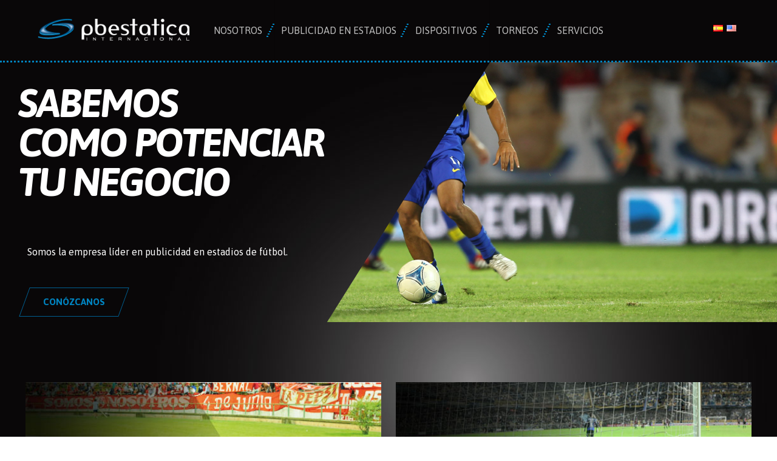

--- FILE ---
content_type: text/html; charset=UTF-8
request_url: https://pbestatica.com/
body_size: 17341
content:
<!DOCTYPE html>
<html class="no-js" lang="es" itemscope="itemscope" itemtype="https://schema.org/WebPage">

<!-- head -->
<head>

<!-- meta -->
<meta charset="UTF-8" />
<meta name="viewport" content="width=device-width, initial-scale=1, maximum-scale=1">
<title itemprop="name">PB Estatica</title>

<meta name="description" content="Just another WordPress site" />
<script>
  (function(i,s,o,g,r,a,m){i['GoogleAnalyticsObject']=r;i[r]=i[r]||function(){
  (i[r].q=i[r].q||[]).push(arguments)},i[r].l=1*new Date();a=s.createElement(o),
  m=s.getElementsByTagName(o)[0];a.async=1;a.src=g;m.parentNode.insertBefore(a,m)
  })(window,document,'script','//www.google-analytics.com/analytics.js','ga');

  ga('create', 'UA-68128100-3', 'auto');
  ga('send', 'pageview');

</script>
<link rel="shortcut icon" href="https://pbestatica.com/wp-content/uploads/2015/12/favicon.ico" />	
	

<!-- wp_head() -->
<script>
//<![CDATA[
window.mfn_ajax = "https://pbestatica.com/wp-admin/admin-ajax.php";
window.mfn_nicescroll = 40;
window.mfn_prettyphoto = {style:"pp_default", width:0, height:0};
window.mfn_sliders = {blog:0, clients:0, offer:0, portfolio:0, shop:0, slider:0, testimonials:0};
window.mfn_retina_disable = 0;
//]]>
</script>
<link rel='dns-prefetch' href='//fonts.googleapis.com' />
<link rel='dns-prefetch' href='//s.w.org' />
<link rel="alternate" type="application/rss+xml" title="PB Estatica &raquo; Feed" href="https://pbestatica.com/feed/" />
<link rel="alternate" type="application/rss+xml" title="PB Estatica &raquo; Feed de los comentarios" href="https://pbestatica.com/comments/feed/" />
<link rel="alternate" type="application/rss+xml" title="PB Estatica &raquo; Comentario Home del feed" href="https://pbestatica.com/home/feed/" />
		<script type="text/javascript">
			window._wpemojiSettings = {"baseUrl":"https:\/\/s.w.org\/images\/core\/emoji\/13.0.0\/72x72\/","ext":".png","svgUrl":"https:\/\/s.w.org\/images\/core\/emoji\/13.0.0\/svg\/","svgExt":".svg","source":{"concatemoji":"https:\/\/pbestatica.com\/wp-includes\/js\/wp-emoji-release.min.js?ver=5.5.17"}};
			!function(e,a,t){var n,r,o,i=a.createElement("canvas"),p=i.getContext&&i.getContext("2d");function s(e,t){var a=String.fromCharCode;p.clearRect(0,0,i.width,i.height),p.fillText(a.apply(this,e),0,0);e=i.toDataURL();return p.clearRect(0,0,i.width,i.height),p.fillText(a.apply(this,t),0,0),e===i.toDataURL()}function c(e){var t=a.createElement("script");t.src=e,t.defer=t.type="text/javascript",a.getElementsByTagName("head")[0].appendChild(t)}for(o=Array("flag","emoji"),t.supports={everything:!0,everythingExceptFlag:!0},r=0;r<o.length;r++)t.supports[o[r]]=function(e){if(!p||!p.fillText)return!1;switch(p.textBaseline="top",p.font="600 32px Arial",e){case"flag":return s([127987,65039,8205,9895,65039],[127987,65039,8203,9895,65039])?!1:!s([55356,56826,55356,56819],[55356,56826,8203,55356,56819])&&!s([55356,57332,56128,56423,56128,56418,56128,56421,56128,56430,56128,56423,56128,56447],[55356,57332,8203,56128,56423,8203,56128,56418,8203,56128,56421,8203,56128,56430,8203,56128,56423,8203,56128,56447]);case"emoji":return!s([55357,56424,8205,55356,57212],[55357,56424,8203,55356,57212])}return!1}(o[r]),t.supports.everything=t.supports.everything&&t.supports[o[r]],"flag"!==o[r]&&(t.supports.everythingExceptFlag=t.supports.everythingExceptFlag&&t.supports[o[r]]);t.supports.everythingExceptFlag=t.supports.everythingExceptFlag&&!t.supports.flag,t.DOMReady=!1,t.readyCallback=function(){t.DOMReady=!0},t.supports.everything||(n=function(){t.readyCallback()},a.addEventListener?(a.addEventListener("DOMContentLoaded",n,!1),e.addEventListener("load",n,!1)):(e.attachEvent("onload",n),a.attachEvent("onreadystatechange",function(){"complete"===a.readyState&&t.readyCallback()})),(n=t.source||{}).concatemoji?c(n.concatemoji):n.wpemoji&&n.twemoji&&(c(n.twemoji),c(n.wpemoji)))}(window,document,window._wpemojiSettings);
		</script>
		<style type="text/css">
img.wp-smiley,
img.emoji {
	display: inline !important;
	border: none !important;
	box-shadow: none !important;
	height: 1em !important;
	width: 1em !important;
	margin: 0 .07em !important;
	vertical-align: -0.1em !important;
	background: none !important;
	padding: 0 !important;
}
</style>
	<link rel='stylesheet' id='jquery.prettyphoto-css'  href='https://pbestatica.com/wp-content/plugins/wp-video-lightbox/css/prettyPhoto.css?ver=5.5.17' type='text/css' media='all' />
<link rel='stylesheet' id='video-lightbox-css'  href='https://pbestatica.com/wp-content/plugins/wp-video-lightbox/wp-video-lightbox.css?ver=5.5.17' type='text/css' media='all' />
<link rel='stylesheet' id='wp-block-library-css'  href='https://pbestatica.com/wp-includes/css/dist/block-library/style.min.css?ver=5.5.17' type='text/css' media='all' />
<link rel='stylesheet' id='layerslider-css'  href='https://pbestatica.com/wp-content/plugins/LayerSlider/static/css/layerslider.css?ver=5.4.0' type='text/css' media='all' />
<link rel='stylesheet' id='ls-google-fonts-css'  href='https://fonts.googleapis.com/css?family=Lato:100,300,regular,700,900%7COpen+Sans:300%7CIndie+Flower:regular%7COswald:300,regular,700&#038;subset=latin%2Clatin-ext' type='text/css' media='all' />
<link rel='stylesheet' id='contact-form-7-css'  href='https://pbestatica.com/wp-content/plugins/contact-form-7/includes/css/styles.css?ver=5.3' type='text/css' media='all' />
<link rel='stylesheet' id='tp_twitter_plugin_css-css'  href='https://pbestatica.com/wp-content/plugins/recent-tweets-widget/tp_twitter_plugin.css?ver=1.0' type='text/css' media='screen' />
<link rel='stylesheet' id='rs-plugin-settings-css'  href='https://pbestatica.com/wp-content/plugins/revslider/rs-plugin/css/settings.css?ver=4.6.93' type='text/css' media='all' />
<style id='rs-plugin-settings-inline-css' type='text/css'>
.tp-caption a{color:#0084C0;text-shadow:none;-webkit-transition:all 0.2s ease-out;-moz-transition:all 0.2s ease-out;-o-transition:all 0.2s ease-out;-ms-transition:all 0.2s ease-out}.tp-caption a:hover{color:#00A4DD}
</style>
<link rel='stylesheet' id='style-css'  href='https://pbestatica.com/wp-content/themes/betheme/style.css?ver=10.1' type='text/css' media='all' />
<link rel='stylesheet' id='mfn-base-css'  href='https://pbestatica.com/wp-content/themes/betheme/css/base.css?ver=10.1' type='text/css' media='all' />
<link rel='stylesheet' id='mfn-btn-css'  href='https://pbestatica.com/wp-content/themes/betheme/css/buttons.css?ver=10.1' type='text/css' media='all' />
<link rel='stylesheet' id='mfn-icons-css'  href='https://pbestatica.com/wp-content/themes/betheme/fonts/mfn-icons.css?ver=10.1' type='text/css' media='all' />
<link rel='stylesheet' id='mfn-grid-css'  href='https://pbestatica.com/wp-content/themes/betheme/css/grid.css?ver=10.1' type='text/css' media='all' />
<link rel='stylesheet' id='mfn-layout-css'  href='https://pbestatica.com/wp-content/themes/betheme/css/layout.css?ver=10.1' type='text/css' media='all' />
<link rel='stylesheet' id='mfn-shortcodes-css'  href='https://pbestatica.com/wp-content/themes/betheme/css/shortcodes.css?ver=10.1' type='text/css' media='all' />
<link rel='stylesheet' id='mfn-variables-css'  href='https://pbestatica.com/wp-content/themes/betheme/css/variables.css?ver=10.1' type='text/css' media='all' />
<link rel='stylesheet' id='mfn-style-simple-css'  href='https://pbestatica.com/wp-content/themes/betheme/css/style-simple.css?ver=10.1' type='text/css' media='all' />
<link rel='stylesheet' id='mfn-animations-css'  href='https://pbestatica.com/wp-content/themes/betheme/js/animations/animations.min.css?ver=10.1' type='text/css' media='all' />
<link rel='stylesheet' id='mfn-jquery-ui-css'  href='https://pbestatica.com/wp-content/themes/betheme/css/ui/jquery.ui.all.css?ver=10.1' type='text/css' media='all' />
<link rel='stylesheet' id='mfn-jplayer-css'  href='https://pbestatica.com/wp-content/themes/betheme/css/jplayer/jplayer.blue.monday.css?ver=10.1' type='text/css' media='all' />
<link rel='stylesheet' id='mfn-prettyPhoto-css'  href='https://pbestatica.com/wp-content/themes/betheme/css/prettyPhoto.css?ver=10.1' type='text/css' media='all' />
<link rel='stylesheet' id='mfn-responsive-1240-css'  href='https://pbestatica.com/wp-content/themes/betheme/css/responsive-1240.css?ver=10.1' type='text/css' media='all' />
<link rel='stylesheet' id='mfn-responsive-css'  href='https://pbestatica.com/wp-content/themes/betheme/css/responsive.css?ver=10.1' type='text/css' media='all' />
<link rel='stylesheet' id='Asap-css'  href='https://fonts.googleapis.com/css?family=Asap%3A100%2C100italic%2C200%2C200italic%2C300%2C300italic%2C400%2C400italic%2C500%2C500italic%2C600%2C600italic%2C700%2C700italic%2C800%2C800italic%2C900%2C900italic&#038;ver=5.5.17' type='text/css' media='all' />
<link rel='stylesheet' id='Patua+One-css'  href='https://fonts.googleapis.com/css?family=Patua+One&#038;ver=5.5.17' type='text/css' media='all' />
<link rel='stylesheet' id='mfn-custom-css'  href='https://pbestatica.com/wp-content/themes/betheme/css/custom.css?ver=10.1' type='text/css' media='all' />
<link rel='stylesheet' id='flags_tpw_flags_css-css'  href='//pbestatica.com/wp-content/plugins/transposh-translation-filter-for-wordpress/widgets/flags/tpw_flags_css.css?ver=1.0.6.1' type='text/css' media='all' />
<script type='text/javascript' src='https://pbestatica.com/wp-includes/js/jquery/jquery.js?ver=1.12.4-wp' id='jquery-core-js'></script>
<script type='text/javascript' src='https://pbestatica.com/wp-content/plugins/wp-video-lightbox/js/jquery.prettyPhoto.min.js?ver=3.1.6' id='jquery.prettyphoto-js'></script>
<script type='text/javascript' id='video-lightbox-js-extra'>
/* <![CDATA[ */
var vlpp_vars = {"prettyPhoto_rel":"wp-video-lightbox","animation_speed":"fast","slideshow":"5000","autoplay_slideshow":"false","opacity":"0.80","show_title":"true","allow_resize":"true","allow_expand":"true","default_width":"640","default_height":"480","counter_separator_label":"\/","theme":"pp_default","horizontal_padding":"20","hideflash":"false","wmode":"opaque","autoplay":"false","modal":"false","deeplinking":"false","overlay_gallery":"true","overlay_gallery_max":"30","keyboard_shortcuts":"true","ie6_fallback":"true"};
/* ]]> */
</script>
<script type='text/javascript' src='https://pbestatica.com/wp-content/plugins/wp-video-lightbox/js/video-lightbox.js?ver=3.1.6' id='video-lightbox-js'></script>
<script type='text/javascript' src='https://pbestatica.com/wp-content/plugins/LayerSlider/static/js/greensock.js?ver=1.11.8' id='greensock-js'></script>
<script type='text/javascript' src='https://pbestatica.com/wp-content/plugins/LayerSlider/static/js/layerslider.kreaturamedia.jquery.js?ver=5.4.0' id='layerslider-js'></script>
<script type='text/javascript' src='https://pbestatica.com/wp-content/plugins/LayerSlider/static/js/layerslider.transitions.js?ver=5.4.0' id='layerslider-transitions-js'></script>
<script type='text/javascript' src='https://pbestatica.com/wp-content/plugins/revslider/rs-plugin/js/jquery.themepunch.tools.min.js?ver=4.6.93' id='tp-tools-js'></script>
<script type='text/javascript' src='https://pbestatica.com/wp-content/plugins/revslider/rs-plugin/js/jquery.themepunch.revolution.min.js?ver=4.6.93' id='revmin-js'></script>
<link rel="https://api.w.org/" href="https://pbestatica.com/wp-json/" /><link rel="alternate" type="application/json" href="https://pbestatica.com/wp-json/wp/v2/pages/2233" /><link rel="EditURI" type="application/rsd+xml" title="RSD" href="https://pbestatica.com/xmlrpc.php?rsd" />
<link rel="wlwmanifest" type="application/wlwmanifest+xml" href="https://pbestatica.com/wp-includes/wlwmanifest.xml" /> 
<meta name="generator" content="WordPress 5.5.17" />
<link rel="canonical" href="https://pbestatica.com/" />
<link rel='shortlink' href='https://pbestatica.com/' />
<link rel="alternate" type="application/json+oembed" href="https://pbestatica.com/wp-json/oembed/1.0/embed?url=https%3A%2F%2Fpbestatica.com%2F" />
<link rel="alternate" type="text/xml+oembed" href="https://pbestatica.com/wp-json/oembed/1.0/embed?url=https%3A%2F%2Fpbestatica.com%2F&#038;format=xml" />
		<script type="text/javascript">
			jQuery(document).ready(function() {
				// CUSTOM AJAX CONTENT LOADING FUNCTION
				var ajaxRevslider = function(obj) {
				
					// obj.type : Post Type
					// obj.id : ID of Content to Load
					// obj.aspectratio : The Aspect Ratio of the Container / Media
					// obj.selector : The Container Selector where the Content of Ajax will be injected. It is done via the Essential Grid on Return of Content
					
					var content = "";

					data = {};
					
					data.action = 'revslider_ajax_call_front';
					data.client_action = 'get_slider_html';
					data.token = '516af4073e';
					data.type = obj.type;
					data.id = obj.id;
					data.aspectratio = obj.aspectratio;
					
					// SYNC AJAX REQUEST
					jQuery.ajax({
						type:"post",
						url:"https://pbestatica.com/wp-admin/admin-ajax.php",
						dataType: 'json',
						data:data,
						async:false,
						success: function(ret, textStatus, XMLHttpRequest) {
							if(ret.success == true)
								content = ret.data;								
						},
						error: function(e) {
							console.log(e);
						}
					});
					
					 // FIRST RETURN THE CONTENT WHEN IT IS LOADED !!
					 return content;						 
				};
				
				// CUSTOM AJAX FUNCTION TO REMOVE THE SLIDER
				var ajaxRemoveRevslider = function(obj) {
					return jQuery(obj.selector+" .rev_slider").revkill();
				};

				// EXTEND THE AJAX CONTENT LOADING TYPES WITH TYPE AND FUNCTION
				var extendessential = setInterval(function() {
					if (jQuery.fn.tpessential != undefined) {
						clearInterval(extendessential);
						if(typeof(jQuery.fn.tpessential.defaults) !== 'undefined') {
							jQuery.fn.tpessential.defaults.ajaxTypes.push({type:"revslider",func:ajaxRevslider,killfunc:ajaxRemoveRevslider,openAnimationSpeed:0.3});   
							// type:  Name of the Post to load via Ajax into the Essential Grid Ajax Container
							// func: the Function Name which is Called once the Item with the Post Type has been clicked
							// killfunc: function to kill in case the Ajax Window going to be removed (before Remove function !
							// openAnimationSpeed: how quick the Ajax Content window should be animated (default is 0.3)
						}
					}
				},30);
			});
		</script>
		<link rel="alternate" hreflang="en" href="/?lang=en"/><script>
            WP_VIDEO_LIGHTBOX_VERSION="1.9.1";
            WP_VID_LIGHTBOX_URL="https://pbestatica.com/wp-content/plugins/wp-video-lightbox";
                        function wpvl_paramReplace(name, string, value) {
                // Find the param with regex
                // Grab the first character in the returned string (should be ? or &)
                // Replace our href string with our new value, passing on the name and delimeter

                var re = new RegExp("[\?&]" + name + "=([^&#]*)");
                var matches = re.exec(string);
                var newString;

                if (matches === null) {
                    // if there are no params, append the parameter
                    newString = string + '?' + name + '=' + value;
                } else {
                    var delimeter = matches[0].charAt(0);
                    newString = string.replace(re, delimeter + name + "=" + value);
                }
                return newString;
            }
            </script><style>
#Header_wrapper {background-color: #000000;}#Subheader {background-color: rgba(247, 247, 247, 0);}.header-classic #Action_bar, .header-plain #Action_bar, .header-stack #Action_bar {background-color: #2C2C2C;}#Sliding-top {background-color: #000000;}#Sliding-top a.sliding-top-control {border-right-color: #000000;}#Sliding-top.st-center a.sliding-top-control,#Sliding-top.st-left a.sliding-top-control {border-top-color: #000000;}#Footer {background-color: #000000;}body, ul.timeline_items, .icon_box a .desc, .icon_box a:hover .desc, .feature_list ul li a, .list_item a, .list_item a:hover,.widget_recent_entries ul li a, .flat_box a, .flat_box a:hover, .story_box .desc, .content_slider.carouselul li a .title,.content_slider.flat.description ul li .desc, .content_slider.flat.description ul li a .desc {color: #626262;}.themecolor, .opening_hours .opening_hours_wrapper li span, .fancy_heading_icon .icon_top,.fancy_heading_arrows .icon-right-dir, .fancy_heading_arrows .icon-left-dir, .fancy_heading_line .title,.button-love a.mfn-love, .format-link .post-title .icon-link, .pager-single > span, .pager-single a:hover,.widget_meta ul, .widget_pages ul, .widget_rss ul, .widget_mfn_recent_comments ul li:after, .widget_archive ul, .widget_recent_comments ul li:after, .widget_nav_menu ul, .woocommerce ul.products li.product .price, .shop_slider .shop_slider_ul li .item_wrapper .price, .woocommerce-page ul.products li.product .price, .widget_price_filter .price_label .from, .widget_price_filter .price_label .to,.woocommerce ul.product_list_widget li .quantity .amount, .woocommerce .product div.entry-summary .price, .woocommerce .star-rating span,#Error_404 .error_pic i, .style-simple #Filters .filters_wrapper ul li a:hover, .style-simple #Filters .filters_wrapper ul li.current-cat a,.style-simple .quick_fact .title {color: #0084C0;}.themebg, .pager .pages a:hover, .pager .pages a.active, .pager .pages span.page-numbers.current, .pager-single span:after, #comments .commentlist > li .reply a.comment-reply-link,.fixed-nav .arrow, #Filters .filters_wrapper ul li a:hover, #Filters .filters_wrapper ul li.current-cat a, .widget_categories ul, .Recent_posts ul li .desc:after, .Recent_posts ul li .photo .c,.widget_recent_entries ul li:after, .widget_mfn_menu ul li a:hover, .widget_mfn_menu ul li.current_page_item > a, .widget_product_categories ul, div.jp-interface, #Top_bar a#header_cart span, .testimonials_slider .slider_images, .testimonials_slider .slider_images a:after, .testimonials_slider .slider_images:before,.slider_pagination a.selected, .slider_pagination a.selected:after, .tp-bullets.simplebullets.round .bullet.selected, .tp-bullets.simplebullets.round .bullet.selected:after,.tparrows.default, .tp-bullets.tp-thumbs .bullet.selected:after, .offer_thumb .slider_pagination a:before, .offer_thumb .slider_pagination a.selected:after,.style-simple .accordion .question:after, .style-simple .faq .question:after, .style-simple .icon_box .desc_wrapper h4:before,.style-simple #Filters .filters_wrapper ul li a:after, .style-simple .article_box .desc_wrapper p:after, .style-simple .sliding_box .desc_wrapper:after,.style-simple .trailer_box:hover .desc, .woocommerce-account table.my_account_orders .order-number a {background-color: #0084C0;}.Latest_news ul li .photo, .style-simple .opening_hours .opening_hours_wrapper li label,.style-simple .timeline_items li:hover h3, .style-simple .timeline_items li:nth-child(even):hover h3, .style-simple .timeline_items li:hover .desc, .style-simple .timeline_items li:nth-child(even):hover {border-color: #0084C0;}a {color: #0084C0;}a:hover {color: #006796;}*::-moz-selection {background-color: #0084C0;}*::selection {background-color: #0084C0;}.blockquote p.author span, .counter .desc_wrapper .title, .article_box .desc_wrapper p, .team .desc_wrapper p.subtitle, .pricing-box .plan-header p.subtitle, .pricing-box .plan-header .price sup.period, .chart_box p, .fancy_heading .inside,.fancy_heading_line .slogan, .post-meta, .post-meta a, .post-footer, .post-footer a span.label, .pager .pages a, .button-love a .label,.pager-single a, #comments .commentlist > li .comment-author .says, .fixed-nav .desc .date, .filters_buttons li.label, .Recent_posts ul li a .desc .date,.widget_recent_entries ul li .post-date, .tp_recent_tweets .twitter_time, .widget_price_filter .price_label, .shop-filters .woocommerce-result-count,.woocommerce ul.product_list_widget li .quantity, .widget_shopping_cart ul.product_list_widget li dl, .product_meta .posted_in,.woocommerce .shop_table .product-name .variation > dd, .shipping-calculator-button:after,.shop_slider .shop_slider_ul li .item_wrapper .price del,.testimonials_slider .testimonials_slider_ul li .author span, .testimonials_slider .testimonials_slider_ul li .author span a, .Latest_news ul li .desc_footer {color: #a8a8a8;}h1, h1 a, h1 a:hover, .text-logo #logo { color: #000000; }h2, h2 a, h2 a:hover { color: #000000; }h3, h3 a, h3 a:hover { color: #000000; }h4, h4 a, h4 a:hover, .style-simple .sliding_box .desc_wrapper h4 { color: #000000; }h5, h5 a, h5 a:hover { color: #000000; }h6, h6 a, h6 a:hover, a.content_link .title { color: #000000; }.dropcap, .highlight:not(.highlight_image) {background-color: #0084C0;}a.button, a.tp-button {background-color: #00A4DD;color: #000000;}.button-stroke a.button, .button-stroke a.button .button_icon i, .button-stroke a.tp-button {border-color: #00A4DD;color: #000000;}.button-stroke a:hover.button, .button-stroke a:hover.tp-button {background-color: #00A4DD !important;color: #fff;}a.button_theme, a.tp-button.button_theme,button, input[type="submit"], input[type="reset"], input[type="button"] {background-color: #0084C0;color: #fff;}.button-stroke a.button.button_theme:not(.action_button), .button-stroke a.button.button_theme:not(.action_button),.button-stroke a.button.button_theme .button_icon i, .button-stroke a.tp-button.button_theme,.button-stroke button, .button-stroke input[type="submit"], .button-stroke input[type="reset"], .button-stroke input[type="button"] {border-color: #0084C0;color: #0084C0 !important;}.button-stroke a.button.button_theme:hover, .button-stroke a.tp-button.button_theme:hover,.button-stroke button:hover, .button-stroke input[type="submit"]:hover, .button-stroke input[type="reset"]:hover, .button-stroke input[type="button"]:hover {background-color: #0084C0 !important;color: #fff !important;}a.mfn-link { color: #000000; }a.mfn-link-2 span, a:hover.mfn-link-2 span:before, a.hover.mfn-link-2 span:before, a.mfn-link-5 span, a.mfn-link-8:after, a.mfn-link-8:before { background: #00A4DD; }a:hover.mfn-link { color: #000000;}a.mfn-link-2 span:before, a:hover.mfn-link-4:before, a:hover.mfn-link-4:after, a.hover.mfn-link-4:before, a.hover.mfn-link-4:after, a.mfn-link-5:before, a.mfn-link-7:after, a.mfn-link-7:before { background: #006796; }a.mfn-link-6:before {border-bottom-color: #006796;}.woocommerce a.button, .woocommerce .quantity input.plus, .woocommerce .quantity input.minus {background-color: #00A4DD !important;color: #000000 !important;}.woocommerce a.button_theme, .woocommerce a.checkout-button, .woocommerce button.button,.woocommerce .button.add_to_cart_button, .woocommerce .button.product_type_external,.woocommerce input[type="submit"], .woocommerce input[type="reset"], .woocommerce input[type="button"] {background-color: #0084C0 !important;color: #fff !important;}.column_column ul, .column_column ol, .the_content_wrapper ul, .the_content_wrapper ol {color: #737E86;}.hr_color, .hr_color hr, .hr_dots span {color: #0084C0;background: #0084C0;}.hr_zigzag i {color: #0084C0;} .highlight-left:after,.highlight-right:after {background: #0084C0;}@media only screen and (max-width: 767px) {.highlight-left .column:first-child,.highlight-right .column:last-child {background: #0084C0;}}#Header .top_bar_left, .header-classic #Top_bar, .header-plain #Top_bar, .header-stack #Top_bar, .header-split #Top_bar,.header-fixed #Top_bar, .header-below #Top_bar, #Header_creative, #Top_bar #menu {background-color: #000000;}#Top_bar .top_bar_right:before {background-color: #e3e3e3;}#Header .top_bar_right {background-color: #f5f5f5;}#Top_bar .top_bar_right a { color: #444444;}#Top_bar .menu > li > a { color: #bfbfbf;}#Top_bar .menu > li.current-menu-item > a,#Top_bar .menu > li.current_page_item > a,#Top_bar .menu > li.current-menu-ancestor > a,#Top_bar .menu > li.current-page-ancestor > a,#Top_bar .menu > li.current_page_ancestor > a,#Top_bar .menu > li.hover > a { color: #ffffff; }#Top_bar .menu > li a:after { background: #ffffff; }.menu-highlight #Top_bar #menu > ul > li.current-menu-item > a,.menu-highlight #Top_bar #menu > ul > li.current_page_item > a,.menu-highlight #Top_bar #menu > ul > li.current-menu-ancestor > a,.menu-highlight #Top_bar #menu > ul > li.current-page-ancestor > a,.menu-highlight #Top_bar #menu > ul > li.current_page_ancestor > a,.menu-highlight #Top_bar #menu > ul > li.hover > a { background: #ffffff; }.menu-arrow-bottom #Top_bar .menu > li > a:after { border-bottom-color: #ffffff;}.menu-arrow-top #Top_bar .menu > li > a:after {border-top-color: #ffffff;}.header-plain #Top_bar .menu > li.current-menu-item > a,.header-plain #Top_bar .menu > li.current_page_item > a,.header-plain #Top_bar .menu > li.current-menu-ancestor > a,.header-plain #Top_bar .menu > li.current-page-ancestor > a,.header-plain #Top_bar .menu > li.current_page_ancestor > a,.header-plain #Top_bar .menu > li.hover > a,.header-plain #Top_bar a:hover#header_cart,.header-plain #Top_bar a:hover#search_button,.header-plain #Top_bar .wpml-languages:hover,.header-plain #Top_bar .wpml-languages ul.wpml-lang-dropdown {background: #ffffff; color: #ffffff;}.header-plain #Top_bar,.header-plain #Top_bar .menu > li > a span:not(.description),.header-plain #Top_bar a#header_cart,.header-plain #Top_bar a#search_button,.header-plain #Top_bar .wpml-languages,.header-plain #Top_bar a.button.action_button {border-color: #F2F2F2;}#Top_bar .menu > li ul {background-color: #F2F2F2;}#Top_bar .menu > li ul li a {color: #5f5f5f;}#Top_bar .menu > li ul li a:hover,#Top_bar .menu > li ul li.hover > a {color: #2e2e2e;}#Top_bar .search_wrapper { background: #2991D6; }#Subheader .title{color: #ffffff;}#Subheader ul.breadcrumbs li, #Subheader ul.breadcrumbs li a{color: rgba(255, 255, 255, 0.6);}#Overlay {background: rgba(0, 132, 192, 0.95);}#overlay-menu ul li a, .header-overlay .overlay-menu-toggle.focus {color: #ffffff;}#Footer, #Footer .widget_recent_entries ul li a {color: #a6a6a6;}#Footer a {color: #646464;}#Footer a:hover {color: #969696;}#Footer h1, #Footer h1 a, #Footer h1 a:hover,#Footer h2, #Footer h2 a, #Footer h2 a:hover,#Footer h3, #Footer h3 a, #Footer h3 a:hover,#Footer h4, #Footer h4 a, #Footer h4 a:hover,#Footer h5, #Footer h5 a, #Footer h5 a:hover,#Footer h6, #Footer h6 a, #Footer h6 a:hover {color: #ffffff;}#Footer .themecolor, #Footer .widget_meta ul, #Footer .widget_pages ul, #Footer .widget_rss ul, #Footer .widget_mfn_recent_comments ul li:after, #Footer .widget_archive ul, #Footer .widget_recent_comments ul li:after, #Footer .widget_nav_menu ul, #Footer .widget_price_filter .price_label .from, #Footer .widget_price_filter .price_label .to,#Footer .star-rating span {color: #969696;}#Footer .themebg, #Footer .widget_categories ul, #Footer .Recent_posts ul li .desc:after, #Footer .Recent_posts ul li .photo .c,#Footer .widget_recent_entries ul li:after, #Footer .widget_mfn_menu ul li a:hover, #Footer .widget_product_categories ul {background-color: #969696;}#Footer .Recent_posts ul li a .desc .date, #Footer .widget_recent_entries ul li .post-date, #Footer .tp_recent_tweets .twitter_time, #Footer .widget_price_filter .price_label, #Footer .shop-filters .woocommerce-result-count, #Footer ul.product_list_widget li .quantity, #Footer .widget_shopping_cart ul.product_list_widget li dl {color: #a8a8a8;}#Sliding-top, #Sliding-top .widget_recent_entries ul li a {color: #a6a6a6;}#Sliding-top a {color: #646464;}#Sliding-top a:hover {color: #969696;}#Sliding-top h1, #Sliding-top h1 a, #Sliding-top h1 a:hover,#Sliding-top h2, #Sliding-top h2 a, #Sliding-top h2 a:hover,#Sliding-top h3, #Sliding-top h3 a, #Sliding-top h3 a:hover,#Sliding-top h4, #Sliding-top h4 a, #Sliding-top h4 a:hover,#Sliding-top h5, #Sliding-top h5 a, #Sliding-top h5 a:hover,#Sliding-top h6, #Sliding-top h6 a, #Sliding-top h6 a:hover {color: #ffffff;}#Sliding-top .themecolor, #Sliding-top .widget_meta ul, #Sliding-top .widget_pages ul, #Sliding-top .widget_rss ul, #Sliding-top .widget_mfn_recent_comments ul li:after, #Sliding-top .widget_archive ul, #Sliding-top .widget_recent_comments ul li:after, #Sliding-top .widget_nav_menu ul, #Sliding-top .widget_price_filter .price_label .from, #Sliding-top .widget_price_filter .price_label .to,#Sliding-top .star-rating span {color: #969696;}#Sliding-top .themebg, #Sliding-top .widget_categories ul, #Sliding-top .Recent_posts ul li .desc:after, #Sliding-top .Recent_posts ul li .photo .c,#Sliding-top .widget_recent_entries ul li:after, #Sliding-top .widget_mfn_menu ul li a:hover, #Sliding-top .widget_product_categories ul {background-color: #969696;}#Sliding-top .Recent_posts ul li a .desc .date, #Sliding-top .widget_recent_entries ul li .post-date, #Sliding-top .tp_recent_tweets .twitter_time, #Sliding-top .widget_price_filter .price_label, #Sliding-top .shop-filters .woocommerce-result-count, #Sliding-top ul.product_list_widget li .quantity, #Sliding-top .widget_shopping_cart ul.product_list_widget li dl {color: #a8a8a8;}blockquote, blockquote a, blockquote a:hover {color: #444444;}.image_frame .image_wrapper .image_links,.portfolio_group.masonry-hover .portfolio-item .masonry-hover-wrapper .hover-desc { background: rgba(0, 132, 192, 0.8);}.masonry.tiles .post-item .post-desc-wrapper .post-desc .post-title:after, .masonry.tiles .post-item.no-img, .masonry.tiles .post-item.format-quote {background: #0084C0;} .image_frame .image_wrapper .image_links a {color: #ffffff;}.image_frame .image_wrapper .image_links a:hover {background: #ffffff;color: #0084C0;}.sliding_box .desc_wrapper {background: #0084C0;}.sliding_box .desc_wrapper:after {border-bottom-color: #0084C0;}.counter .icon_wrapper i {color: #0084C0;}.quick_fact .number-wrapper {color: #0084C0;}.progress_bars .bars_list li .bar .progress { background-color: #0084C0;}a:hover.icon_bar {color: #0084C0 !important;}a.content_link, a:hover.content_link {color: #0084C0;}a.content_link:before {border-bottom-color: #0084C0;}a.content_link:after {border-color: #0084C0;}.get_in_touch, .infobox {background-color: #0084C0;}.column_map .google-map-contact-wrapper .get_in_touch:after {border-top-color: #0084C0;}.timeline_items li h3:before,.timeline_items:after,.timeline .post-item:before { border-color: #0084C0;}.how_it_works .image .number { background: #0084C0;}.trailer_box .desc .subtitle {background-color: #0084C0;}.icon_box .icon_wrapper, .icon_box a .icon_wrapper,.style-simple .icon_box:hover .icon_wrapper {color: #0084C0;}.icon_box:hover .icon_wrapper:before, .icon_box a:hover .icon_wrapper:before { background-color: #0084C0;}ul.clients.clients_tiles li .client_wrapper:hover:before { background: #0084C0;}ul.clients.clients_tiles li .client_wrapper:after { border-bottom-color: #0084C0;}.list_item.lists_1 .list_left {background-color: #0084C0;}.list_item .list_left {color: #0084C0;}.feature_list ul li .icon i { color: #0084C0;}.feature_list ul li:hover,.feature_list ul li:hover a {background: #0084C0;}.ui-tabs .ui-tabs-nav li.ui-state-active a,.accordion .question.active .title > .acc-icon-plus,.accordion .question.active .title > .acc-icon-minus,.faq .question.active .title > .acc-icon-plus,.faq .question.active .title,.accordion .question.active .title {color: #0084C0;}.ui-tabs .ui-tabs-nav li.ui-state-active a:after {background: #0084C0;}table tr:hover td {background: #0084C0;}.pricing-box .plan-header .price sup.currency,.pricing-box .plan-header .price > span {color: #0084C0;}.pricing-box .plan-inside ul li .yes { background: #0084C0;}.pricing-box-box.pricing-box-featured {background: #0084C0;}.woocommerce span.onsale, .shop_slider .shop_slider_ul li .item_wrapper span.onsale {border-top-color: #0084C0 !important;}.woocommerce .widget_price_filter .ui-slider .ui-slider-handle {border-color: #0084C0 !important;}@media only screen and (max-width: 767px){#Top_bar, #Action_bar { background: #000000 !important;}}html { background-color: #ffffff;}#Wrapper, #Content { background-color: #ffffff;} body, button, span.date_label, .timeline_items li h3 span, input[type="submit"], input[type="reset"], input[type="button"],input[type="text"], input[type="password"], input[type="tel"], input[type="email"], textarea, select, .offer_li .title h3 {font-family: "Asap", Arial, Tahoma, sans-serif;font-weight: 400;}#menu > ul > li > a, .action_button, #overlay-menu ul li a {font-family: "Asap", Arial, Tahoma, sans-serif;font-weight: 400;}#Subheader .title {font-family: "Asap", Arial, Tahoma, sans-serif;font-weight: 400;}h1, .text-logo #logo {font-family: "Asap", Arial, Tahoma, sans-serif;font-weight: 300;}h2 {font-family: "Asap", Arial, Tahoma, sans-serif;font-weight: 300;}h3 {font-family: "Asap", Arial, Tahoma, sans-serif;font-weight: 300;}h4 {font-family: "Asap", Arial, Tahoma, sans-serif;font-weight: 300;}h5 {font-family: "Asap", Arial, Tahoma, sans-serif;font-weight: 700;}h6 {font-family: "Asap", Arial, Tahoma, sans-serif;font-weight: 400;}blockquote {font-family: "Asap", Arial, Tahoma, sans-serif;}body {font-size: 14px;line-height: 22px;}#menu > ul > li > a, .action_button {font-size: 16px;}h1, #Subheader .title, .text-logo #logo { font-size: 70px;line-height: 70px;}h2 { font-size: 48px;line-height: 48px;}h3 {font-size: 42px;line-height: 44px;}h4 {font-size: 32px;line-height: 36px;}h5 {font-size: 18px;line-height: 23px;}h6 {font-size: 14px;line-height: 21px;}.with_aside .sidebar.columns {width: 23%;}.with_aside .sections_group {width: 75%;}.aside_both .sidebar.columns {width: 18%;}.aside_both .sidebar-1{ margin-left: -79%;}.aside_both .sections_group {width: 60%;margin-left: 20%;}@media only screen and (min-width:1240px){#Wrapper {max-width: 1240px;}.section_wrapper, .container, .with_aside .content_wrapper {max-width: 1220px;}.layout-boxed.header-boxed #Top_bar.is-sticky{max-width: 1240px;}}
</style>
<style>
h2 { font-weight: 700; }
h3 { font-weight: 700; }
h4 { font-weight: 700; }
h5 { font-weight: 300; }
h6 { font-weight: 700; }
.ppt,.ocutarbloque,.single.single-portfolio #Subheader ul.breadcrumbs {
    display: none !important;
}
.timeline_items li:nth-child(even) {
    border-top: 2px solid whitesmoke;
    border-bottom: 2px solid whitesmoke;
}
/* Background */
#Header_wrapper { background-color: transparent; }
a#logo {
    width: 250px;
}
body.single-portfolio #Header_wrapper {
    background-position: center top !important;
}
footer#Footer>div>div {
    max-width: inherit;
}
#Wrapper, #Content { background-color: transparent; }
.tp-bullets.simplebullets.round .bullet.selected,.tp-bullets.simplebullets.round .bullet.selected::after{
background-color:#FFF;
}
.cont-bot {
    text-align: center;
}
.cont-bot a,.cont-bot a img{
    display: inline-block;
    vertical-align: middle;
}
.cont-bot a{
    margin-right: 20px;
}
.comer-tit{
text-align:center;
}
.azulcito span{
color: #0084C0;
    font-weight: bold;
    font-size: 17px;
}
a.button.bot-com.button_large {
    background-color: #0084C0 !important;
    box-shadow: 3px 3px #0B618D;
    border: 0;
    width: 95%;
    text-align: center;
    margin-bottom: 0;
    display: block;
    margin: 0px auto;
}
a.button.bot-com span {
    display: block;
    margin: 0px auto;
    text-align: center;
    width: 100%;
    padding-left: 0;
    padding-right: 0;
    color:#FFF;
}


a.comerc {
    color: #FFF;
    background: grey;
    width: 120px;
    display: block;
    margin: 0px auto;
    border-radius: 5px;
    box-shadow: 0px 2px #4C4C4C;
    padding: 5px 0;
    margin-top: 10px;
}
input.wpcf7-form-control.wpcf7-submit {
    width: 100%;
    background-color: #0084C0 !important;
    color: white !important;
    text-transform: uppercase;
    font-family: "Asap", Arial, Tahoma, sans-serif;
    font-weight: 900;
    letter-spacing: 1px;
    border: 0 #0084C0 solid;
    box-shadow: 0px 3px #005f91;
}
input.wpcf7-form-control.wpcf7-submit:hover {
    background-color: #005f91 !important;
}
.imagen-fondo img{
width:80%;
}
span.wpcf7-form-control-wrap input.wpcf7-form-control {
    margin-bottom: 16px !important;
    height: 45px;
}
.home  { background: url(https://pbestatica.com/wp-content/uploads/2015/03/home_sport_bg.jpg) no-repeat top center; }
.campeonato h4{
color:#FFF;
}
.otros-servicios h4 {
    font-size: 25px;
    line-height: 25px;
}

.otros-servicios .icon_box a {
    display: block;
    margin: 0px auto;
    width: 100px;
    background: #0084c0;
    color: #FFF;
    border-radius: 5px;
    box-shadow: #004868 0px 2px;
    padding: 5px 0px;
}

.vgaler{
    display: inline-block;
    background: url(../wp-content/uploads/2015/10/v-galeria.png);
    height: 39px;
    background-repeat: no-repeat;
    padding-left: 60px;
    padding-top: 10px;
    color:#FFF;
}
.vgaler:hover{
  text-decoration:none;
}

h4.titulo-tab {
    margin-top: 10px;
}
.campanas{
margin-bottom:0px;
}
.campanas h4,.wpcf7 h4{
font-style: italic;
}
.botones div{
    position: absolute;
    bottom: 0;
    right: 0;
}

.canchas{
text-align:center;
}
.cancha{
vertical-align: top;
}
.cancha span{
float: inherit;
}
.iconos .icon_box.icon_position_left .desc_wrapper {
    text-align: left;
    padding-top: 0;
}
.iconos .icon_box.icon_position_left .desc_wrapper h4{
    color:#0084C0;
    font-size: 25px;
    line-height: 25px;
    font-weight: bold !important;
}
.iconos .icon_box.icon_position_left .image_wrapper {
    position: absolute;
    left: 0;
    top: 10px;
    margin-bottom: 0;
    width: 80px;
    height: 80px;
    overflow: hidden;
}
.iconos .icon_box.icon_position_left {
    min-height: 100px;
    padding-left: 90px;
}

.iconos .wpb_wrapper .icon_box {
    margin-bottom: 0px;
}
p.bajada-pb {
    font-size: 18px;
}

.tit-prin{
    color: #FFFFFF;
    font-weight: bold;
    font-style: italic;
}
.bajada-tab h2{
font-style: italic;
}

.bajada-tab .negra{
    padding: 5px;
    background-color: #000;
    color:  #FFF !important;
}


.cajazul p{
font-family:Lato;
font-size: 17px;
color:#FFF;
padding: 10px;
}

#qsomos p{
text-align:center;
font-family:Lato;
font-size: 17px;
}
#qsomos p span{
color:#0084C0;
font-weight:bold;
}

body:not(.template-slider) #Header_wrapper { background-position: center bottom; }

/* Top bar */
#Top_bar:not(.is-sticky) {border-bottom: 3px dotted #0084C0; top: 0 !important;}
#Top_bar .logo { margin-top: 20px; margin-bottom: 20px; }

/* Menu */
.header-transparent #Top_bar .menu > li > a::after { background: #0084C0; top: 0; -webkit-transform: skewX(-200deg); -moz-transform: skewX(-200deg); -o-transform: skewX(-200deg); -ms-transform: skewX(-200deg); transform: skewX(-200deg); }

.button-stroke a.button.button_theme:not(.action_button), .button-stroke a.button.button_theme:not(.action_button), .button-stroke a.button.button_theme .button_icon i, .button-stroke a.tp-button.button_theme, .button-stroke button, .button-stroke input[type="submit"], .button-stroke input[type="reset"], .button-stroke input[type="button"] {
    border-color: #005F91;
    color: #005F91;
}
.contenedor-1 {
    position: absolute;
    bottom: 40px;
}


#Top_bar .idioma{
  top:0px;
}
@media only screen and (min-width: 1240px) {

#Top_bar .idioma{
  top:40%;
}

#Top_bar.is-sticky .logo {
    width: auto;
    margin: 0 10px 0 20px;
    padding: 0;
}
	#Top_bar:not(.is-sticky) .menu > li > a span:not(.description) { padding: 20px 20px 20px 10px; background: url(https://pbestatica.com/wp-content/uploads/2015/10/home_sport_menu_sep.png) no-repeat right center; }
	#Top_bar:not(.is-sticky) .menu > li:last-child > a span:not(.description) { background: none; padding-right: 0; }
}

/* Responsive menu */
.header-transparent #Top_bar a.responsive-menu-toggle { top: 33px; }

/* Subheader */
#Subheader:after { display: none; }
body:not(.template-slider) #Header { min-height: 200px; }
#Subheader { padding: 0 0 130px; }
#Subheader .title { font-weight: bold; font-style: italic; }



@media only screen and (max-width: 767px) {
.titulo_home{
font-size: 37px;
    line-height: 37px;
}
.boxes_home .section_wrapper, .container, .four.columns {
    max-width: inherit !important;
}
	body:not(.template-slider):not(.header-simple) #Header { min-height: 240px; }
	#Subheader .title { font-size: 40px; line-height: 40px; }
}

/* Home box */
.home_box { padding: 40px 42% 20px 7%; }
.home_box a.mfn-link-4 { margin-left: 0; }

@media only screen and (max-width: 767px) {
.botones div a.button,.noss div a.button {
    margin: 0;
    display: inline-block !important;
    float: left;
    width: 32%;
}
.botones div a.button span,.noss div a.button span {
    padding: 16px 10px;
    word-wrap: break-word;
    font-size: 13px;
}
.botones .button,.noss .button {
    display: inline-block !important;
    float: left;
}

.tit-prin {
     font-size: 33px !important;
line-height:33px !important;
}
#Top_bar .section_wrapper, .container, .four.columns {
    max-width: inherit !important;
}
	/*.home_box { padding: 30px 30px 300px; }*/
}

.dark a.mfn-link-4::before, 
.dark a.mfn-link-4::after { background: rgba(255, 255, 255, 0.1); }

/* Newsletter */
.newsletter_form > input[type="email"] { display: inline-block; margin: 0 4px 0 0; max-width: 260px; }
.newsletter_form > input[type="submit"] { margin: 0; padding: 8px 15px; }

/* Progress icons */
.progress_icons .progress_icon { font-size: 10px; height: 14px; line-height: 14px; margin: 0 3px 3px 0; width: 14px; }

/* Footer */
#Footer .widgets_wrapper { padding: 40px 0; }
#Footer .widgets_wrapper .widget h4 { font-size: 18px; line-height: 23px; font-weight: 400; }
#Footer .footer_copy { border-top: 3px dotted #333333; }
#Footer .footer_copy a#back_to_top .button_icon i { color: #fff !important; }

/* Button */
a.button, a.tp-button { border-radius: 0 !important; border-width: 1px !important; -webkit-transform: skewX(-200deg); -moz-transform: skewX(-200deg); -o-transform: skewX(-200deg); -ms-transform: skewX(-200deg); transform: skewX(-200deg); }

a.button .button_label { font-weight: bold; -webkit-transform: skewX(200deg); -moz-transform: skewX(200deg); -o-transform: skewX(200deg); -ms-transform: skewX(200deg); transform: skewX(200deg); }
.eventos a {
    font-size: 19px;
    text-decoration: none;
}
.content_slider.carousel ul li .title {
    opacity: 1;
    font-size: 115%;
}

#foohome{
    background-size: cover;
}


.timeline_items li .desc:before {
    content: "";
    width: 100%;
    height: 200px;
    position: absolute;
    left: -122%;
    bottom:0;
}
.timeline_items li .desc {
    background: #FFF;
min-height:200px;
}
.timeline_items li:nth-child(1) .desc:before {
/*background-image:url('../wp-content/uploads/2015/11/1979.jpg');*/
}
.timeline_items li:nth-child(2) .desc:before {
background-image:url('../wp-content/uploads/2015/11/1982.jpg');
}
.timeline_items li:nth-child(3) .desc:before {
background-image:url('../wp-content/uploads/2015/11/1985.jpg');
}
.timeline_items li:nth-child(4) .desc:before {
background-image:url('../wp-content/uploads/2015/11/1991.jpg');
}
.timeline_items li:nth-child(5) .desc:before {
/*background-image:url('../wp-content/uploads/2015/11/1993.jpg');*/
}
.timeline_items li:nth-child(6) .desc:before {
background-image:url('../wp-content/uploads/2015/11/1996.jpg');
}
.timeline_items li:nth-child(7) .desc:before {
background-image:url('../wp-content/uploads/2015/11/2000.jpg');
}
.timeline_items li:nth-child(8) .desc:before {
/*background-image:url('../wp-content/uploads/2015/11/2003.jpg');*/
}
.timeline_items li:nth-child(9) .desc:before {
background-image:url('../wp-content/uploads/2015/11/2006.jpg');
}
.timeline_items li:nth-child(10) .desc:before {
background-image:url('../wp-content/uploads/2015/11/2008.jpg');
}
.timeline_items li:nth-child(11) .desc:before {
background-image:url('../wp-content/uploads/2015/11/2014.jpg');
}
.timeline_items li:nth-child(12) .desc:before {
background-image: inherit;
}

#text-2 .social li {
    display: inline-block;
    margin-right: 6px;
}
#text-2 .social li a {
    color: rgba(255,255,255,.3);
    font-size: 30px;
    line-height: 30px;
    -webkit-transition: all 0.3s ease-in-out;
    -moz-transition: all 0.3s ease-in-out;
    -o-transition: all 0.3s ease-in-out;
    -ms-transition: all 0.3s ease-in-out;
    transition: all 0.3s ease-in-out;
}
.canchas {
    margin-top: 93px;
}
.redes_flotantes{
    position: fixed;
    z-index: 999;
    top: 185px;
    right: 5px;
}
.redes_flotantes a {
    display: block;
}
.boton_torneos a{
    width: 250px;

}
.boton_torneos_c{
margin-bottom:20px !important;
}
.boton_torneos_c a{
    width: 200px;
}
.sin_bottom {
    margin-bottom: 0 !important;
}


</style>

<!--[if lt IE 9]>
<script src="https://html5shiv.googlecode.com/svn/trunk/html5.js"></script>
<![endif]-->
<meta name="generator" content="Powered by Visual Composer - drag and drop page builder for WordPress."/>
<!--[if lte IE 9]><link rel="stylesheet" type="text/css" href="https://pbestatica.com/wp-content/plugins/js_composer/assets/css/vc_lte_ie9.css" media="screen"><![endif]--><!--[if IE  8]><link rel="stylesheet" type="text/css" href="https://pbestatica.com/wp-content/plugins/js_composer/assets/css/vc-ie8.css" media="screen"><![endif]--><noscript><style> .wpb_animate_when_almost_visible { opacity: 1; }</style></noscript></head>

<!-- body -->
<body class="home page-template-default page page-id-2233 template-slider  color-custom style-default layout-full-width mobile-tb-left button-stroke no-content-padding hide-love header-transparent sticky-header sticky-dark ab-hide subheader-title-left footer-copy-center wpb-js-composer js-comp-ver-4.7.4 vc_responsive">
	
	<!-- mfn_hook_top --><!-- mfn_hook_top -->	
		
		
	<!-- #Wrapper -->
	<div id="Wrapper">
	
				
			
		<!-- #Header_bg -->
		<div id="Header_wrapper" >
	
			<!-- #Header -->
			<header id="Header">
				


<!-- .header_placeholder 4sticky  -->
<div class="header_placeholder"></div>

<div id="Top_bar" class="loading">

	<div class="container">
		<div class="column one">
		
			<div class="top_bar_left clearfix">
			
				<!-- .logo -->
				<div class="logo">
					<a id="logo" href="https://pbestatica.com" title="PB Estatica"><img class="logo-main   scale-with-grid" src="https://pbestatica.com/wp-content/uploads/2015/10/logo-pb-estatica.png" 	alt="PB Estatica" /><img class="logo-sticky scale-with-grid" src="https://pbestatica.com/wp-content/uploads/2015/10/logo-pb-estatica.png" alt="" /><img class="logo-mobile scale-with-grid" src="https://pbestatica.com/wp-content/uploads/2015/10/logo-pb-estatica.png" alt="" /></a>				</div>
			
				<div class="menu_wrapper">
					<nav id="menu" class="menu-main-menu-container"><ul id="menu-main-menu" class="menu"><li id="menu-item-2237" class="menu-item menu-item-type-post_type menu-item-object-page"><a href="https://pbestatica.com/institucional/"><span>NOSOTROS</span></a></li>
<li id="menu-item-2236" class="menu-item menu-item-type-post_type menu-item-object-page"><a href="https://pbestatica.com/pb-en-estadios/"><span>PUBLICIDAD EN ESTADIOS</span></a></li>
<li id="menu-item-2612" class="menu-item menu-item-type-post_type menu-item-object-page"><a href="https://pbestatica.com/dispositivos/"><span>DISPOSITIVOS</span></a></li>
<li id="menu-item-2321" class="menu-item menu-item-type-post_type menu-item-object-page"><a href="https://pbestatica.com/torneos/"><span>TORNEOS</span></a></li>
<li id="menu-item-2329" class="menu-item menu-item-type-post_type menu-item-object-page"><a href="https://pbestatica.com/servicios/"><span>SERVICIOS</span></a></li>
</ul></nav><a class="responsive-menu-toggle " href="#"><i class="icon-menu"></i></a>					
				</div>			
				
				<div class="secondary_menu_wrapper">
					<!-- #secondary-menu -->
									</div>
				
				<div class="banner_wrapper">
									</div>
				
				<div class="search_wrapper">
					<!-- #searchform -->
					
					
<form method="get" id="searchform" action="https://pbestatica.com/">
						
		
	<i class="icon_search icon-search"></i>
	<a href="#" class="icon_close"><i class="icon-cancel"></i></a>
	
	<input type="text" class="field" name="s" id="s" placeholder="Enter your search" />			
	<input type="submit" class="submit" value="" style="display:none;" />
	
</form>					
				</div>				
				
			</div>
			
						
		</div>
	</div>
</div>	
				<div class="mfn-main-slider" id="mfn-rev-slider">
<div id="rev_slider_1_2_wrapper" class="rev_slider_wrapper fullwidthbanner-container" style="margin:0px auto;padding:0px;margin-top:0px;margin-bottom:0px;max-height:630px;">
<!-- START REVOLUTION SLIDER 4.6.93 fullwidth mode -->
	<div id="rev_slider_1_2" class="rev_slider fullwidthabanner" style="display:none;max-height:630px;height:630px;">
<ul>	<!-- SLIDE  -->
	<li data-transition="random" data-slotamount="7" data-masterspeed="300"  data-saveperformance="off" >
		<!-- MAIN IMAGE -->
		<img src="https://pbestatica.com/wp-content/plugins/revslider/images/transparent.png"  alt="wp-content"  data-bgposition="center top" data-bgfit="cover" data-bgrepeat="no-repeat">
		<!-- LAYERS -->

		<!-- LAYER NR. 1 -->
		<div class="tp-caption homesportlargelight sfl tp-resizeme" 
			 data-x="10" 
			 data-y="137"  
			data-speed="800" 
			data-start="500" 
			data-easing="Power3.easeInOut" 
			data-splitin="none" 
			data-splitout="none" 
			data-elementdelay="0.1" 
			data-endelementdelay="0.1" 
			 data-endspeed="300" 

			style="z-index: 5; max-width: auto; max-height: auto; white-space: nowrap;">SABEMOS<br />
COMO POTENCIAR<br />
TU NEGOCIO 
		</div>

		<!-- LAYER NR. 2 -->
		<div class="tp-caption homesportsmalllight sfl tp-resizeme" 
			 data-x="25" 
			 data-y="center" data-voffset="100" 
			data-speed="800" 
			data-start="800" 
			data-easing="Power3.easeInOut" 
			data-splitin="none" 
			data-splitout="none" 
			data-elementdelay="0.1" 
			data-endelementdelay="0.1" 
			 data-endspeed="300" 

			style="z-index: 6; max-width: ; max-height: ; white-space: nowrap;">Somos la empresa líder en publicidad en estadios de fútbol.<br /> 
		</div>

		<!-- LAYER NR. 3 -->
		<div class="tp-caption sfl tp-resizeme" 
			 data-x="20" 
			 data-y="center" data-voffset="193" 
			data-speed="800" 
			data-start="1100" 
			data-easing="Power3.easeInOut" 
			data-splitin="none" 
			data-splitout="none" 
			data-elementdelay="0.1" 
			data-endelementdelay="0.1" 
			 data-endspeed="300" 

			style="z-index: 7; max-width: auto; max-height: auto; white-space: nowrap;"><a class="button  button_large button_theme button_js" href="https://pbestatica.com/institucional/"     ><span class="button_label">CONÓZCANOS</span></a>
 
		</div>

		<!-- LAYER NR. 4 -->
		<div class="tp-caption sfr" 
			 data-x="right" data-hoffset="110" 
			 data-y="102"  
			data-speed="1000" 
			data-start="1400" 
			data-easing="Power3.easeInOut" 
			data-elementdelay="0.1" 
			data-endelementdelay="0.1" 
			 data-endspeed="300" 

			style="z-index: 8;"><img src="https://pbestatica.com/wp-content/uploads/2015/10/slide-1.png" alt=""> 
		</div>
	</li>
	<!-- SLIDE  -->
	<li data-transition="random" data-slotamount="7" data-masterspeed="300"  data-saveperformance="off" >
		<!-- MAIN IMAGE -->
		<img src="https://pbestatica.com/wp-content/plugins/revslider/images/transparent.png"  alt="wp-content"  data-bgposition="center top" data-bgfit="cover" data-bgrepeat="no-repeat">
		<!-- LAYERS -->

		<!-- LAYER NR. 1 -->
		<div class="tp-caption homesportlargelight sfl tp-resizeme" 
			 data-x="10" 
			 data-y="137"  
			data-speed="800" 
			data-start="500" 
			data-easing="Power3.easeInOut" 
			data-splitin="none" 
			data-splitout="none" 
			data-elementdelay="0.1" 
			data-endelementdelay="0.1" 
			 data-endspeed="300" 

			style="z-index: 5; max-width: auto; max-height: auto; white-space: nowrap;">MULTIPLICAMOS<br />
TU MENSAJE<br />
EN TODOS LOS MEDIOS 
		</div>

		<!-- LAYER NR. 2 -->
		<div class="tp-caption homesportsmalllight sfl tp-resizeme" 
			 data-x="25" 
			 data-y="center" data-voffset="100" 
			data-speed="800" 
			data-start="800" 
			data-easing="Power3.easeInOut" 
			data-splitin="none" 
			data-splitout="none" 
			data-elementdelay="0.1" 
			data-endelementdelay="0.1" 
			 data-endspeed="300" 

			style="z-index: 6; max-width: ; max-height: ; white-space: nowrap;">Nos centramos en el impacto de la imagen y unimos  tu negocio<br />a la pasión por el fútbol. 
		</div>

		<!-- LAYER NR. 3 -->
		<div class="tp-caption sfl tp-resizeme" 
			 data-x="20" 
			 data-y="center" data-voffset="193" 
			data-speed="800" 
			data-start="1100" 
			data-easing="Power3.easeInOut" 
			data-splitin="none" 
			data-splitout="none" 
			data-elementdelay="0.1" 
			data-endelementdelay="0.1" 
			 data-endspeed="300" 

			style="z-index: 7; max-width: auto; max-height: auto; white-space: nowrap;"><a class="button  button_large button_theme button_js" href="http://pbestatica.com/estatica/pb-en-estadios/"     ><span class="button_label">CONÓZCANOS</span></a>
 
		</div>

		<!-- LAYER NR. 4 -->
		<div class="tp-caption sfr" 
			 data-x="right" data-hoffset="110" 
			 data-y="102"  
			data-speed="1000" 
			data-start="1400" 
			data-easing="Power3.easeInOut" 
			data-elementdelay="0.1" 
			data-endelementdelay="0.1" 
			 data-endspeed="300" 

			style="z-index: 8;"><img src="https://pbestatica.com/wp-content/uploads/2015/12/slide-3_final.png" alt=""> 
		</div>
	</li>
	<!-- SLIDE  -->
	<li data-transition="random" data-slotamount="7" data-masterspeed="300"  data-saveperformance="off" >
		<!-- MAIN IMAGE -->
		<img src="https://pbestatica.com/wp-content/plugins/revslider/images/transparent.png"  alt="slide-1"  data-bgposition="right top" data-bgfit="normal" data-bgrepeat="no-repeat">
		<!-- LAYERS -->

		<!-- LAYER NR. 1 -->
		<div class="tp-caption homesportlargelight sfl tp-resizeme" 
			 data-x="10" 
			 data-y="137"  
			data-speed="800" 
			data-start="500" 
			data-easing="Power3.easeInOut" 
			data-splitin="none" 
			data-splitout="none" 
			data-elementdelay="0.1" 
			data-endelementdelay="0.1" 
			 data-endspeed="300" 

			style="z-index: 5; max-width: auto; max-height: auto; white-space: nowrap;">TECNOLOGÍA APLICADA<br />
A LA PUBLICIDAD<br /> 
		</div>

		<!-- LAYER NR. 2 -->
		<div class="tp-caption homesportsmalllight sfl tp-resizeme" 
			 data-x="25" 
			 data-y="center" data-voffset="100" 
			data-speed="800" 
			data-start="800" 
			data-easing="Power3.easeInOut" 
			data-splitin="none" 
			data-splitout="none" 
			data-elementdelay="0.1" 
			data-endelementdelay="0.1" 
			 data-endspeed="300" 

			style="z-index: 6; max-width: ; max-height: ; white-space: nowrap;">Nos caracterizamos por la innovación y  búsqueda permanente de oportunidades.<br />
Nuestros dispositivos están diseñados para lucirse en vivo tanto como en los<br />
planos de televisión y medios gráficos.

 
		</div>

		<!-- LAYER NR. 3 -->
		<div class="tp-caption sfl tp-resizeme" 
			 data-x="20" 
			 data-y="center" data-voffset="193" 
			data-speed="800" 
			data-start="1100" 
			data-easing="Power3.easeInOut" 
			data-splitin="none" 
			data-splitout="none" 
			data-elementdelay="0.1" 
			data-endelementdelay="0.1" 
			 data-endspeed="300" 

			style="z-index: 7; max-width: auto; max-height: auto; white-space: nowrap;"><a class="button  button_large button_theme button_js" href="http://pbestatica.com/dispositivos/"     ><span class="button_label">CONÓZCANOS</span></a>
 
		</div>

		<!-- LAYER NR. 4 -->
		<div class="tp-caption sfr" 
			 data-x="right" data-hoffset="110" 
			 data-y="102"  
			data-speed="1000" 
			data-start="1400" 
			data-easing="Power3.easeInOut" 
			data-elementdelay="0.1" 
			data-endelementdelay="0.1" 
			 data-end="4500" 
 data-endspeed="300" 

			style="z-index: 8;"><img src="https://pbestatica.com/wp-content/uploads/2015/12/slide-2.png" alt=""> 
		</div>
	</li>
</ul>
<div class="tp-bannertimer tp-bottom" style="visibility: hidden !important;"></div>	</div>
			

			<style scoped>.tp-caption.homesportlargelight,.homesportlargelight{color:#ffffff;font-family:Asap;text-shadow:none;font-size:65px;line-height:65px;font-weight:bolder;font-style:italic;text-decoration:none;letter-spacing:-3px;background-color:transparent;z-index:30 !important;border-width:0px;border-color:rgb(255,255,255);border-style:none}.tp-caption.homesportsmalllight,.homesportsmalllight{color:#ffffff;text-shadow:none;font-size:16px;line-height:24px;text-decoration:none;background-color:transparent;z-index:30 !important;border-width:0px;border-color:rgb(255,255,255);border-style:none}</style>

			<script type="text/javascript">

				/******************************************
					-	PREPARE PLACEHOLDER FOR SLIDER	-
				******************************************/
				

				var setREVStartSize = function() {
					var	tpopt = new Object();
						tpopt.startwidth = 1240;
						tpopt.startheight = 630;
						tpopt.container = jQuery('#rev_slider_1_2');
						tpopt.fullScreen = "off";
						tpopt.forceFullWidth="off";

					tpopt.container.closest(".rev_slider_wrapper").css({height:tpopt.container.height()});tpopt.width=parseInt(tpopt.container.width(),0);tpopt.height=parseInt(tpopt.container.height(),0);tpopt.bw=tpopt.width/tpopt.startwidth;tpopt.bh=tpopt.height/tpopt.startheight;if(tpopt.bh>tpopt.bw)tpopt.bh=tpopt.bw;if(tpopt.bh<tpopt.bw)tpopt.bw=tpopt.bh;if(tpopt.bw<tpopt.bh)tpopt.bh=tpopt.bw;if(tpopt.bh>1){tpopt.bw=1;tpopt.bh=1}if(tpopt.bw>1){tpopt.bw=1;tpopt.bh=1}tpopt.height=Math.round(tpopt.startheight*(tpopt.width/tpopt.startwidth));if(tpopt.height>tpopt.startheight&&tpopt.autoHeight!="on")tpopt.height=tpopt.startheight;if(tpopt.fullScreen=="on"){tpopt.height=tpopt.bw*tpopt.startheight;var cow=tpopt.container.parent().width();var coh=jQuery(window).height();if(tpopt.fullScreenOffsetContainer!=undefined){try{var offcontainers=tpopt.fullScreenOffsetContainer.split(",");jQuery.each(offcontainers,function(e,t){coh=coh-jQuery(t).outerHeight(true);if(coh<tpopt.minFullScreenHeight)coh=tpopt.minFullScreenHeight})}catch(e){}}tpopt.container.parent().height(coh);tpopt.container.height(coh);tpopt.container.closest(".rev_slider_wrapper").height(coh);tpopt.container.closest(".forcefullwidth_wrapper_tp_banner").find(".tp-fullwidth-forcer").height(coh);tpopt.container.css({height:"100%"});tpopt.height=coh;}else{tpopt.container.height(tpopt.height);tpopt.container.closest(".rev_slider_wrapper").height(tpopt.height);tpopt.container.closest(".forcefullwidth_wrapper_tp_banner").find(".tp-fullwidth-forcer").height(tpopt.height);}
				};

				/* CALL PLACEHOLDER */
				setREVStartSize();


				var tpj=jQuery;
				tpj.noConflict();
				var revapi1;

				tpj(document).ready(function() {

				if(tpj('#rev_slider_1_2').revolution == undefined){
					revslider_showDoubleJqueryError('#rev_slider_1_2');
				}else{
				   revapi1 = tpj('#rev_slider_1_2').show().revolution(
					{	
												dottedOverlay:"none",
						delay:5000,
						startwidth:1240,
						startheight:630,
						hideThumbs:200,

						thumbWidth:100,
						thumbHeight:50,
						thumbAmount:3,
						
												
						simplifyAll:"off",

						navigationType:"bullet",
						navigationArrows:"none",
						navigationStyle:"round",

						touchenabled:"on",
						onHoverStop:"off",
						nextSlideOnWindowFocus:"off",

						swipe_threshold: 75,
						swipe_min_touches: 1,
						drag_block_vertical: false,
						
												
												
						keyboardNavigation:"off",

						navigationHAlign:"center",
						navigationVAlign:"bottom",
						navigationHOffset:0,
						navigationVOffset:20,

						soloArrowLeftHalign:"left",
						soloArrowLeftValign:"center",
						soloArrowLeftHOffset:20,
						soloArrowLeftVOffset:0,

						soloArrowRightHalign:"right",
						soloArrowRightValign:"center",
						soloArrowRightHOffset:20,
						soloArrowRightVOffset:0,

						shadow:0,
						fullWidth:"on",
						fullScreen:"off",

												spinner:"spinner2",
												
						stopLoop:"off",
						stopAfterLoops:-1,
						stopAtSlide:-1,

						shuffle:"off",

						autoHeight:"off",
						forceFullWidth:"off",
						
						
						hideTimerBar:"on",
						hideThumbsOnMobile:"off",
						hideNavDelayOnMobile:1500,
						hideBulletsOnMobile:"off",
						hideArrowsOnMobile:"off",
						hideThumbsUnderResolution:0,

												hideSliderAtLimit:0,
						hideCaptionAtLimit:0,
						hideAllCaptionAtLilmit:0,
						startWithSlide:0					});



									}
				});	/*ready*/

			</script>


			<style type="text/css">
	#rev_slider_1_2_wrapper .tp-loader.spinner2{ background-color: #FFFFFF !important; }
</style>
</div><!-- END REVOLUTION SLIDER --></div>			</header>
				
					
		</div>
		
		<!-- mfn_hook_content_before --><!-- mfn_hook_content_before -->	
<!-- #Content -->
<div id="Content">
	<div class="content_wrapper clearfix">

		<!-- .sections_group -->
		<div class="sections_group">
		
			<div class="entry-content" itemprop="mainContentOfPage">
				<div class="section mcb-section dark boxes_home "  style="padding-top:0px; padding-bottom:0px; background-color:; background-image:url(https://pbestatica.com/wp-content/uploads/2015/03/home_sport_section_4.png); background-repeat:no-repeat; background-position:center bottom; background-attachment:; background-size:; -webkit-background-size:" ><div class="section_wrapper mcb-section-inner"><div class="wrap mcb-wrap one clearfix"><div class="column mcb-column one-second column_column  column-margin-"><div class="column_attr"  style=""><a href="https://pbestatica.com/dispositivos/"><div class="home_box" style="position:relative;min-height:235px;background: #000 url(wp-content/uploads/2015/10/back-tecno-rev.jpg) no-repeat left bottom; background-size: cover;">
<div class="contenedor-1">
<p><b style="color:#FFF">LED'S</b></p>
<h4 style="line-height: 25px;">TECNOLOGÍA<br />REVOLUCIONARIA</h4>
<p><b style="color:#FFF">EN EL MERCADO PUBLICITARIO</b></p>
</div>
</div></a></div></div><div class="column mcb-column one-second column_column  column-margin-"><div class="column_attr"  style=""><a href="https://pbestatica.com/pb-en-estadios/"><div class="home_box" style="position:relative;min-height:235px;background: #000 url(https://pbestatica.com/wp-content/uploads/2015/12/back-su-marca-3d.jpg) no-repeat left bottom;    background-size: cover;">
<div class="contenedor-1">
<p style="color:#FFF;"></p>
<h4 style="line-height: 25px;">PUBLICIDAD<br />EN ESTADIOS</h4>
</div>
</div></a></div></div><div class="column mcb-column one column_divider "><hr class="no_line" />
</div><div class="column mcb-column one-second column_column  column-margin-"><div class="column_attr"  style=""><a href="https://pbestatica.com/torneos/"><div class="home_box" style="position:relative;min-height: 235px;background: #0084C0 url(wp-content/uploads/2015/12/torneos.jpg) no-repeat left bottom; background-size: cover;">
<div class="contenedor-1">
<h4 style="color: #FFF; line-height: 25px;">TORNEOS</h4>
<p style="color: #FFF;"></p></div></div></a></div></div><div class="column mcb-column one-second column_column  column-margin-"><div class="column_attr"  style=""><div class="home_box" style="background: #000;min-height:235px;padding-right: 7%;    background-image: url('wp-content/uploads/2015/10/back-estadisticas.png');  background-repeat: no-repeat;  background-position: 90% 3%;">
<h4 style="line-height: 25px;">PB ANALYTICS</h4>
<p>Ledanalytics es una nueva herramienta desarrollada por PUBLICIDAD ESTATICA INTERNACIONAL que facilita reportes de seguimiento, a medida y autogestionables. Con toda la información referente a la exposición televisiva, material visual, audiencias y monitorización de las salidas tanto en los partidos como en programas asociados.</p>
<a class="button  button_large button_theme button_js" href="http://www.ledanalytics.com/users/sign_in"  target="_blank"   ><span class="button_label">INGRESAR</span></a>

</div></div></div></div></div></div><div class="section mcb-section full-width no-margin-h no-margin-v  "  style="padding-top:40px; padding-bottom:0px; background-color:#dde6e8" ><div class="section_wrapper mcb-section-inner"><div class="wrap mcb-wrap one clearfix"><div class="column mcb-column one column_column  column-margin-"><div class="column_attr align_center"  style=""><h5 style="margin: 0 7%; text-align:center;">FUSIONAMOS CREATIVIDAD Y TECNOLOGÍA EN ESPECTÁCULOS DEPORTIVOS</h5></div></div><div class="column mcb-column one column_slider "><div class="content_slider carousel"><ul class="content_slider_ul"><li class="content_slider_li_1"><a href="https://pbestatica.com/pb-en-estatica/dispositivos/" ><img width="1200" height="860" src="https://pbestatica.com/wp-content/uploads/2015/11/01-1200x860.jpg" class="scale-with-grid wp-post-image" alt="" loading="lazy" /><p class="title">Pantallas leds</p></a></li><li class="content_slider_li_2"><a href="https://pbestatica.com/pb-en-estatica/dispositivos/#seccion-2" ><img width="1200" height="860" src="https://pbestatica.com/wp-content/uploads/2015/11/042-1200x860.jpg" class="scale-with-grid wp-post-image" alt="" loading="lazy" /><p class="title">Publimetas</p></a></li><li class="content_slider_li_3"><a href="https://pbestatica.com/pb-en-estatica/dispositivos/#seccion-3" ><img width="1200" height="860" src="https://pbestatica.com/wp-content/uploads/2015/11/043-1200x860.jpg" class="scale-with-grid wp-post-image" alt="" loading="lazy" /><p class="title">Publiarcos</p></a></li><li class="content_slider_li_4"><a href="https://pbestatica.com/pb-en-estatica/dispositivos/#seccion-4" ><img width="1200" height="860" src="https://pbestatica.com/wp-content/uploads/2015/11/021-1200x860.jpg" class="scale-with-grid wp-post-image" alt="" loading="lazy" /><p class="title">Carteles Fijos</p></a></li><li class="content_slider_li_5"><a href="https://pbestatica.com/pb-en-estatica/dispositivos/#seccion-5" ><img width="1200" height="860" src="https://pbestatica.com/wp-content/uploads/2015/11/063-1200x860.jpg" class="scale-with-grid wp-post-image" alt="" loading="lazy" /><p class="title">Especiales</p></a></li></ul><a class="button button_js slider_prev" href="#"><span class="button_icon"><i class="icon-left-open-big"></i></span></a><a class="button button_js slider_next" href="#"><span class="button_icon"><i class="icon-right-open-big"></i></span></a><div class="slider_pagination"></div></div>
</div></div></div></div><div class="section mcb-section no-margin  " id="foohome" style="padding-top:40px; padding-bottom:70px; background-color:#fafbfc; background-image:url(https://pbestatica.com/wp-content/uploads/2015/10/back-home-pre-footer.jpg); background-repeat:no-repeat; background-position:center top; background-attachment:; background-size:; -webkit-background-size:" ><div class="section_wrapper mcb-section-inner"><div class="wrap mcb-wrap one clearfix"><div class="column mcb-column one-second column_column  column-margin-"><div class="column_attr"  style=""><hr class="no_line" style="margin: 0 auto 120px;"/>


<h3 style="color:#FFF;line-height: 30px;">TORNEOS</h3>

<hr class="no_line" style="margin: 0 auto 20px;"/>




<hr class="no_line" style="margin: 0 auto 10px;"/>


<h5 style="color:#FFF;font-size: 30px; padding: 10px 0;"><b><a style="color:#FFF" href="primera-division/">Primera División</a></b></h5>
<h5 style="color:#FFF;font-size: 30px; padding: 10px 0;"><b><a style="color:#FFF" href="primera-b-nacional/">Primera B Nacional</b></h5>
<h5 style="color:#FFF;font-size: 30px; padding: 10px 0;"><b><a style="color:#FFF" href="torneo-de-verano/">Torneo de Verano</b></h5>
<h5 style="color:#FFF;font-size: 30px; padding: 10px 0;"><b><a style="color:#FFF" href="copa-argentina/">Copa Argentina</b></h5>
<hr class="no_line" style="margin: 0 auto 30px;"/>
</div></div><div class="column mcb-column one-second column_image "><div class="image_frame image_item no_link scale-with-grid aligncenter no_border" ><div class="image_wrapper"><img class="scale-with-grid" src="" alt=""   /></div></div>
</div></div></div></div><div class="section the_content no_content"><div class="section_wrapper"><div class="the_content_wrapper"></div></div></div>			</div>
			
				
		</div>
		
		<!-- .four-columns - sidebar -->
		
	</div>
</div>


<!-- mfn_hook_content_after --><!-- mfn_hook_content_after -->
<!-- #Footer -->		
<footer id="Footer" class="clearfix">
	
		
	<div class="widgets_wrapper"><div class="container"><div class="column one"><aside id="transposh-2" class="widget widget_transposh"><div class="no_translate transposh_flags" ><a href="/" class="tr_active"><span title="Español" class="trf trf-es"></span></a><a href="/?lang=en"><span title="English" class="trf trf-us"></span></a></div><div id="tr_credit"></div></aside></div></div></div>	
		<div class="footer_copy">
		<div class="container">
			<div class="column one">
			
								<a id="back_to_top" class="button button_left button_js " href=""><span class="button_icon"><i class="icon-up-open-big"></i></span></a>
				
				<!-- Copyrights -->
				<div class="copyright">
					© 2015 PB Estatica - Todos los derechos reservados - <a href="http://www.belburo.com" target="_blank">Belburo design | web | hosting</a>				</div>
				
				<ul class="social"><li class="facebook"><a target="_blank" href="https://www.facebook.com/Pb-Estatica-Internacional-630003227011236/" title="Facebook"><i class="icon-facebook"></i></a></li><li class="twitter"><a target="_blank" href="https://twitter.com/pbestatica" title="Twitter"><i class="icon-twitter"></i></a></li></ul>						
			</div>
		</div>
	</div>
		
</footer>

</div><!-- #Wrapper -->


<!-- mfn_hook_bottom --><!-- mfn_hook_bottom -->	
<!-- wp_footer() -->
<script type='text/javascript' id='contact-form-7-js-extra'>
/* <![CDATA[ */
var wpcf7 = {"apiSettings":{"root":"https:\/\/pbestatica.com\/wp-json\/contact-form-7\/v1","namespace":"contact-form-7\/v1"}};
/* ]]> */
</script>
<script type='text/javascript' src='https://pbestatica.com/wp-content/plugins/contact-form-7/includes/js/scripts.js?ver=5.3' id='contact-form-7-js'></script>
<script type='text/javascript' src='https://pbestatica.com/wp-includes/js/jquery/ui/core.min.js?ver=1.11.4' id='jquery-ui-core-js'></script>
<script type='text/javascript' src='https://pbestatica.com/wp-includes/js/jquery/ui/widget.min.js?ver=1.11.4' id='jquery-ui-widget-js'></script>
<script type='text/javascript' src='https://pbestatica.com/wp-includes/js/jquery/ui/mouse.min.js?ver=1.11.4' id='jquery-ui-mouse-js'></script>
<script type='text/javascript' src='https://pbestatica.com/wp-includes/js/jquery/ui/sortable.min.js?ver=1.11.4' id='jquery-ui-sortable-js'></script>
<script type='text/javascript' src='https://pbestatica.com/wp-includes/js/jquery/ui/tabs.min.js?ver=1.11.4' id='jquery-ui-tabs-js'></script>
<script type='text/javascript' src='https://pbestatica.com/wp-includes/js/jquery/ui/accordion.min.js?ver=1.11.4' id='jquery-ui-accordion-js'></script>
<script type='text/javascript' src='https://pbestatica.com/wp-content/themes/betheme/js/jquery.plugins.js?ver=10.1' id='jquery-plugins-js'></script>
<script type='text/javascript' src='https://pbestatica.com/wp-content/themes/betheme/js/animations/animations.min.js?ver=10.1' id='jquery-animations-js'></script>
<script type='text/javascript' src='https://pbestatica.com/wp-content/themes/betheme/js/jquery.jplayer.min.js?ver=10.1' id='jquery-jplayer-js'></script>
<script type='text/javascript' src='https://pbestatica.com/wp-content/themes/betheme/js/mfn.menu.js?ver=10.1' id='jquery-mfn-menu-js'></script>
<script type='text/javascript' src='https://pbestatica.com/wp-content/themes/betheme/js/scripts.js?ver=10.1' id='jquery-scripts-js'></script>
<script type='text/javascript' src='https://pbestatica.com/wp-includes/js/comment-reply.min.js?ver=5.5.17' id='comment-reply-js'></script>
<script type='text/javascript' src='https://pbestatica.com/wp-includes/js/wp-embed.min.js?ver=5.5.17' id='wp-embed-js'></script>
<script>
//<![CDATA[
jQuery(document).ready(function(){

jQuery('.single.single-portfolio #Subheader .container .column.one h1.title').text('Novedades');

jQuery('#qsomos').show();
jQuery('#historia').hide();
jQuery('#comercial').hide();


jQuery('.qsomos').click(function(){
jQuery('#comercial').hide();
jQuery('#historia').hide();
jQuery('#qsomos').show();
})
jQuery('.historia').click(function(){
jQuery('#qsomos').hide();
jQuery('#comercial').hide();
jQuery('#historia').show();
})
jQuery('.comercial').click(function(){
jQuery('#historia').hide();
jQuery('#qsomos').hide();
jQuery('#comercial').show();
})

jQuery('.botones').css('height',jQuery('.titulos-tab-alto').height()+'px');


jQuery('.leds').hover(function(){
jQuery('#cancha').attr('src','../wp-content/uploads/2015/10/leds.png');
},function(){
jQuery('#cancha').attr('src','../wp-content/uploads/2015/10/completa.png');
})

jQuery('.fijos').hover(function(){
jQuery('#cancha').attr('src','../wp-content/uploads/2015/10/fijos.png');
},function(){
jQuery('#cancha').attr('src','../wp-content/uploads/2015/10/completa.png');
})

jQuery('.metas').hover(function(){
jQuery('#cancha').attr('src','../wp-content/uploads/2015/10/publimetas.png');
},function(){
jQuery('#cancha').attr('src','../wp-content/uploads/2015/10/completa.png');
})

jQuery('.arcos').hover(function(){
jQuery('#cancha').attr('src','../wp-content/uploads/2015/10/publiarcos.png');
},function(){
jQuery('#cancha').attr('src','../wp-content/uploads/2015/10/completa.png');
})

jQuery('.especiales').hover(function(){
jQuery('#cancha').attr('src','../wp-content/uploads/2015/10/especiales.png');
},function(){
jQuery('#cancha').attr('src','../wp-content/uploads/2015/10/completa.png');
})


/*jQuery('li[role=tab]').click(function(){

$seccion = jQuery(this).attr('aria-controls');

switch($seccion){
case 'seccion-1':
window.location = "https://pbestatica.com/pb-en-estatica/dispositivos/pantallas-leds/#seccion-1";
break;
case 'seccion-2':
window.location = "https://pbestatica.com/pb-en-estatica/dispositivos/carteles-fijos/#seccion-2";
break;
case 'seccion-3':
window.location = "https://pbestatica.com/pb-en-estatica/dispositivos/publimetas/#seccion-3";
break;
case 'seccion-4':
window.location = "https://pbestatica.com/pb-en-estatica/dispositivos/publiarcos/#seccion-4";
break;
case 'seccion-5':
window.location = "https://pbestatica.com/pb-en-estatica/dispositivos/especiales/#seccion-5";
break;
}

})*/

var traductor = jQuery('.widget_transposh').html();
jQuery('.widget_transposh').remove();
jQuery('#Top_bar .top_bar_left').prepend('<div class="idioma" style="position: absolute;  right: 1%; " >'+ traductor +'</div>');

})
//]]>
</script>

</body>
</html>

--- FILE ---
content_type: text/plain
request_url: https://www.google-analytics.com/j/collect?v=1&_v=j102&a=1359535785&t=pageview&_s=1&dl=https%3A%2F%2Fpbestatica.com%2F&ul=en-us%40posix&dt=PB%20Estatica&sr=1280x720&vp=1280x720&_u=IEBAAEABAAAAACAAI~&jid=1124292277&gjid=1114522528&cid=1158496325.1768573980&tid=UA-68128100-3&_gid=1088983828.1768573980&_r=1&_slc=1&z=1087057749
body_size: -451
content:
2,cG-M5G2QS0CGP